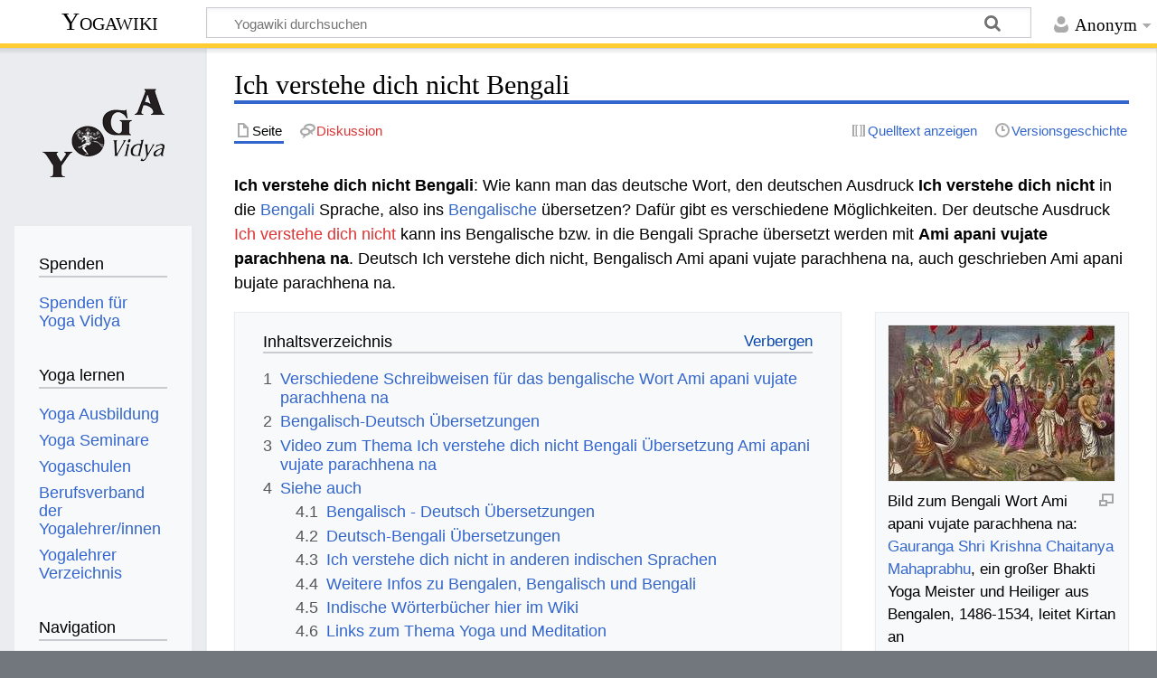

--- FILE ---
content_type: text/html; charset=UTF-8
request_url: https://wiki.yoga-vidya.de/Ich_verstehe_dich_nicht_Bengali
body_size: 9162
content:
<!DOCTYPE html>
<html class="client-nojs" lang="de" dir="ltr">
<head>
<meta charset="UTF-8"/>
<title>Ich verstehe dich nicht Bengali – Yogawiki</title>
<script>document.documentElement.className="client-js";RLCONF={"wgBreakFrames":false,"wgSeparatorTransformTable":[",\t.",".\t,"],"wgDigitTransformTable":["",""],"wgDefaultDateFormat":"dmy","wgMonthNames":["","Januar","Februar","März","April","Mai","Juni","Juli","August","September","Oktober","November","Dezember"],"wgRequestId":"1d8aa7b54b5c1ebecb4c8cd1","wgCSPNonce":false,"wgCanonicalNamespace":"","wgCanonicalSpecialPageName":false,"wgNamespaceNumber":0,"wgPageName":"Ich_verstehe_dich_nicht_Bengali","wgTitle":"Ich verstehe dich nicht Bengali","wgCurRevisionId":915063,"wgRevisionId":915063,"wgArticleId":236008,"wgIsArticle":true,"wgIsRedirect":false,"wgAction":"view","wgUserName":null,"wgUserGroups":["*"],"wgCategories":["Bengali","Deutsch Bengalisch Wörterbuch"],"wgPageContentLanguage":"de","wgPageContentModel":"wikitext","wgRelevantPageName":"Ich_verstehe_dich_nicht_Bengali","wgRelevantArticleId":236008,"wgIsProbablyEditable":false,"wgRelevantPageIsProbablyEditable":false,
"wgRestrictionEdit":[],"wgRestrictionMove":[],"ev-youtube-config":{"class":"embedvideo-player","loading":"lazy","frameborder":0,"allow":"accelerometer; clipboard-write; encrypted-media; fullscreen; gyroscope; picture-in-picture; autoplay","modestbranding":1,"allowfullscreen":"true","width":640,"height":360}};RLSTATE={"site.styles":"ready","user.styles":"ready","user":"ready","user.options":"loading","ext.embedVideo.styles":"ready","skins.timeless":"ready"};RLPAGEMODULES=["ext.embedVideo.consent","site","mediawiki.page.ready","mediawiki.toc","skins.timeless.js","ext.embedVideo.overlay"];</script>
<script>(RLQ=window.RLQ||[]).push(function(){mw.loader.implement("user.options@12s5i",function($,jQuery,require,module){mw.user.tokens.set({"patrolToken":"+\\","watchToken":"+\\","csrfToken":"+\\"});});});</script>
<link rel="stylesheet" href="/load.php?lang=de&amp;modules=ext.embedVideo.styles%7Cskins.timeless&amp;only=styles&amp;skin=timeless"/>
<script async="" src="/load.php?lang=de&amp;modules=startup&amp;only=scripts&amp;raw=1&amp;skin=timeless"></script>
<!--[if IE]><link rel="stylesheet" href="/skins/Timeless/resources/IE9fixes.css?ffe73" media="screen"/><![endif]-->
<meta name="ResourceLoaderDynamicStyles" content=""/>
<link rel="stylesheet" href="/load.php?lang=de&amp;modules=site.styles&amp;only=styles&amp;skin=timeless"/>
<meta name="generator" content="MediaWiki 1.39.6"/>
<meta name="format-detection" content="telephone=no"/>
<meta name="viewport" content="width=device-width, initial-scale=1.0, user-scalable=yes, minimum-scale=0.25, maximum-scale=5.0"/>
<link rel="icon" href="/images/favicon.ico"/>
<link rel="search" type="application/opensearchdescription+xml" href="/opensearch_desc.php" title="Yogawiki (de)"/>
<link rel="EditURI" type="application/rsd+xml" href="https://wiki.yoga-vidya.de/api.php?action=rsd"/>
<link rel="alternate" type="application/atom+xml" title="Atom-Feed für „Yogawiki“" href="/index.php?title=Spezial:Letzte_%C3%84nderungen&amp;feed=atom"/>
<!-- Plausible -->
<script defer data-domain="wiki.yoga-vidya.de" src="https://plausible.io/js/script.js"></script>
</head>
<body class="mediawiki ltr sitedir-ltr mw-hide-empty-elt ns-0 ns-subject page-Ich_verstehe_dich_nicht_Bengali rootpage-Ich_verstehe_dich_nicht_Bengali skin-timeless action-view skin--responsive"><div id="mw-wrapper"><div id="mw-header-container" class="ts-container"><div id="mw-header" class="ts-inner"><div id="user-tools"><div id="personal"><h2><span>Anonym</span></h2><div id="personal-inner" class="dropdown"><div role="navigation" class="mw-portlet" id="p-personal" title="Benutzermenü" aria-labelledby="p-personal-label"><h3 id="p-personal-label" lang="de" dir="ltr">Nicht angemeldet</h3><div class="mw-portlet-body"><ul lang="de" dir="ltr"><li id="pt-login" class="mw-list-item"><a href="/index.php?title=Spezial:Anmelden&amp;returnto=Ich+verstehe+dich+nicht+Bengali" title="Sich anzumelden wird gerne gesehen, ist jedoch nicht zwingend erforderlich. [o]" accesskey="o"><span>Anmelden</span></a></li></ul></div></div></div></div></div><div id="p-logo-text" class="mw-portlet" role="banner"><a id="p-banner" class="mw-wiki-title" href="/Hauptseite">Yogawiki</a></div><div class="mw-portlet" id="p-search"><h3 lang="de" dir="ltr"><label for="searchInput">Suche</label></h3><form action="/index.php" id="searchform"><div id="simpleSearch"><div id="searchInput-container"><input type="search" name="search" placeholder="Yogawiki durchsuchen" aria-label="Yogawiki durchsuchen" autocapitalize="sentences" title="Yogawiki durchsuchen [f]" accesskey="f" id="searchInput"/></div><input type="hidden" value="Spezial:Suche" name="title"/><input class="searchButton mw-fallbackSearchButton" type="submit" name="fulltext" title="Suche nach Seiten, die diesen Text enthalten" id="mw-searchButton" value="Suchen"/><input class="searchButton" type="submit" name="go" title="Gehe direkt zu der Seite mit genau diesem Namen, falls sie vorhanden ist." id="searchButton" value="Seite"/></div></form></div></div><div class="visualClear"></div></div><div id="mw-header-hack" class="color-bar"><div class="color-middle-container"><div class="color-middle"></div></div><div class="color-left"></div><div class="color-right"></div></div><div id="mw-header-nav-hack"><div class="color-bar"><div class="color-middle-container"><div class="color-middle"></div></div><div class="color-left"></div><div class="color-right"></div></div></div><div id="menus-cover"></div><div id="mw-content-container" class="ts-container"><div id="mw-content-block" class="ts-inner"><div id="mw-content-wrapper"><div id="mw-content"><div id="content" class="mw-body" role="main"><div class="mw-indicators">
</div>
<h1 id="firstHeading" class="firstHeading mw-first-heading"><span class="mw-page-title-main">Ich verstehe dich nicht Bengali</span></h1><div id="bodyContentOuter"><div id="siteSub">Aus Yogawiki</div><div id="mw-page-header-links"><div role="navigation" class="mw-portlet tools-inline" id="p-namespaces" aria-labelledby="p-namespaces-label"><h3 id="p-namespaces-label" lang="de" dir="ltr">Namensräume</h3><div class="mw-portlet-body"><ul lang="de" dir="ltr"><li id="ca-nstab-main" class="selected mw-list-item"><a href="/Ich_verstehe_dich_nicht_Bengali" title="Seiteninhalt anzeigen [c]" accesskey="c"><span>Seite</span></a></li><li id="ca-talk" class="new mw-list-item"><a href="/index.php?title=Diskussion:Ich_verstehe_dich_nicht_Bengali&amp;action=edit&amp;redlink=1" rel="discussion" title="Diskussion zum Seiteninhalt (Seite nicht vorhanden) [t]" accesskey="t"><span>Diskussion</span></a></li></ul></div></div><div role="navigation" class="mw-portlet tools-inline" id="p-more" aria-labelledby="p-more-label"><h3 id="p-more-label" lang="de" dir="ltr">Mehr</h3><div class="mw-portlet-body"><ul lang="de" dir="ltr"><li id="ca-more" class="dropdown-toggle mw-list-item"><span>Mehr</span></li></ul></div></div><div role="navigation" class="mw-portlet tools-inline" id="p-views" aria-labelledby="p-views-label"><h3 id="p-views-label" lang="de" dir="ltr">Seitenaktionen</h3><div class="mw-portlet-body"><ul lang="de" dir="ltr"><li id="ca-view" class="selected mw-list-item"><a href="/Ich_verstehe_dich_nicht_Bengali"><span>Lesen</span></a></li><li id="ca-viewsource" class="mw-list-item"><a href="/index.php?title=Ich_verstehe_dich_nicht_Bengali&amp;action=edit" title="Diese Seite ist geschützt. Ihr Quelltext kann dennoch angesehen und kopiert werden. [e]" accesskey="e"><span>Quelltext anzeigen</span></a></li><li id="ca-history" class="mw-list-item"><a href="/index.php?title=Ich_verstehe_dich_nicht_Bengali&amp;action=history" title="Frühere Versionen dieser Seite [h]" accesskey="h"><span>Versionsgeschichte</span></a></li></ul></div></div></div><div class="visualClear"></div><div id="bodyContent"><div id="contentSub"></div><div id="mw-content-text" class="mw-body-content mw-content-ltr" lang="de" dir="ltr"><div class="mw-parser-output"><p><b>Ich verstehe dich nicht Bengali</b>: Wie kann man das deutsche Wort, den deutschen Ausdruck <b> Ich verstehe dich nicht </b> in die <a href="/Bengali" title="Bengali">Bengali</a> Sprache, also ins <a href="/Bengalisch" title="Bengalisch">Bengalische</a> übersetzen? Dafür gibt es verschiedene Möglichkeiten. Der deutsche Ausdruck <a href="/index.php?title=Ich_verstehe_dich_nicht&amp;action=edit&amp;redlink=1" class="new" title="Ich verstehe dich nicht (Seite nicht vorhanden)">Ich verstehe dich nicht</a> kann ins Bengalische bzw. in die Bengali Sprache übersetzt werden mit <b> Ami apani vujate parachhena na</b>. Deutsch Ich verstehe dich nicht, Bengalisch Ami apani vujate parachhena na, auch geschrieben Ami apani bujate parachhena na.
</p>
<div class="thumb tright"><div class="thumbinner" style="width:252px;"><a href="/Datei:800px-Chaitanya_sankirtan.jpg" class="image"><img alt="" src="/images/thumb/d/da/800px-Chaitanya_sankirtan.jpg/250px-800px-Chaitanya_sankirtan.jpg" decoding="async" width="250" height="172" class="thumbimage" srcset="/images/thumb/d/da/800px-Chaitanya_sankirtan.jpg/375px-800px-Chaitanya_sankirtan.jpg 1.5x, /images/thumb/d/da/800px-Chaitanya_sankirtan.jpg/500px-800px-Chaitanya_sankirtan.jpg 2x" /></a>  <div class="thumbcaption"><div class="magnify"><a href="/Datei:800px-Chaitanya_sankirtan.jpg" class="internal" title="vergrößern"></a></div>Bild zum Bengali Wort Ami apani vujate parachhena na: <a href="/Gauranga_Shri_Krishna_Chaitanya_Mahaprabhu" title="Gauranga Shri Krishna Chaitanya Mahaprabhu">Gauranga Shri Krishna Chaitanya Mahaprabhu</a>, ein großer Bhakti Yoga Meister und Heiliger aus Bengalen, 1486-1534, leitet Kirtan an</div></div></div>
<div id="toc" class="toc" role="navigation" aria-labelledby="mw-toc-heading"><input type="checkbox" role="button" id="toctogglecheckbox" class="toctogglecheckbox" style="display:none" /><div class="toctitle" lang="de" dir="ltr"><h2 id="mw-toc-heading">Inhaltsverzeichnis</h2><span class="toctogglespan"><label class="toctogglelabel" for="toctogglecheckbox"></label></span></div>
<ul>
<li class="toclevel-1 tocsection-1"><a href="#Verschiedene_Schreibweisen_für_das_bengalische_Wort_Ami_apani_vujate_parachhena_na"><span class="tocnumber">1</span> <span class="toctext">Verschiedene Schreibweisen für das bengalische Wort Ami apani vujate parachhena na</span></a></li>
<li class="toclevel-1 tocsection-2"><a href="#Bengalisch-Deutsch_Übersetzungen"><span class="tocnumber">2</span> <span class="toctext">Bengalisch-Deutsch Übersetzungen</span></a></li>
<li class="toclevel-1 tocsection-3"><a href="#Video_zum_Thema_Ich_verstehe_dich_nicht_Bengali_Übersetzung_Ami_apani_vujate_parachhena_na"><span class="tocnumber">3</span> <span class="toctext">Video zum Thema Ich verstehe dich nicht Bengali Übersetzung Ami apani vujate parachhena na</span></a></li>
<li class="toclevel-1 tocsection-4"><a href="#Siehe_auch"><span class="tocnumber">4</span> <span class="toctext">Siehe auch</span></a>
<ul>
<li class="toclevel-2 tocsection-5"><a href="#Bengalisch_-_Deutsch_Übersetzungen"><span class="tocnumber">4.1</span> <span class="toctext">Bengalisch - Deutsch Übersetzungen</span></a></li>
<li class="toclevel-2 tocsection-6"><a href="#Deutsch-Bengali_Übersetzungen"><span class="tocnumber">4.2</span> <span class="toctext">Deutsch-Bengali Übersetzungen</span></a></li>
<li class="toclevel-2 tocsection-7"><a href="#Ich_verstehe_dich_nicht_in_anderen_indischen_Sprachen"><span class="tocnumber">4.3</span> <span class="toctext">Ich verstehe dich nicht in anderen indischen Sprachen</span></a></li>
<li class="toclevel-2 tocsection-8"><a href="#Weitere_Infos_zu_Bengalen,_Bengalisch_und_Bengali"><span class="tocnumber">4.4</span> <span class="toctext">Weitere Infos zu Bengalen, Bengalisch und Bengali</span></a></li>
<li class="toclevel-2 tocsection-9"><a href="#Indische_Wörterbücher_hier_im_Wiki"><span class="tocnumber">4.5</span> <span class="toctext">Indische Wörterbücher hier im Wiki</span></a></li>
<li class="toclevel-2 tocsection-10"><a href="#Links_zum_Thema_Yoga_und_Meditation"><span class="tocnumber">4.6</span> <span class="toctext">Links zum Thema Yoga und Meditation</span></a></li>
</ul>
</li>
<li class="toclevel-1 tocsection-11"><a href="#Zusammenfassung"><span class="tocnumber">5</span> <span class="toctext">Zusammenfassung</span></a></li>
</ul>
</div>

<h2><span id="Verschiedene_Schreibweisen_f.C3.BCr_das_bengalische_Wort_Ami_apani_vujate_parachhena_na"></span><span class="mw-headline" id="Verschiedene_Schreibweisen_für_das_bengalische_Wort_Ami_apani_vujate_parachhena_na">Verschiedene Schreibweisen für das bengalische Wort Ami apani vujate parachhena na</span></h2>
<p>Das Bengalische Wort Ami apani vujate parachhena na wird in <a href="/Bengalen" title="Bengalen">Bengalen</a> in der <a href="/Bengali_Schrift" title="Bengali Schrift">Bengali Schrift</a> geschrieben. Die Bengali Schrift Schrift ist in <a href="/Bangladesch" title="Bangladesch">Bangladesch</a> (meist geschrieben <i><a href="/Bangladesh" class="mw-redirect" title="Bangladesh">Bangladesh</a></i>) und im indischen Bundesstaat <a href="/Westbengalen" title="Westbengalen">Westbengalen</a> (meist geschrieben <i><a href="/West_Bengal" class="mw-redirect" title="West Bengal">West Bengal</a></i>) in Gebrauch. Ami apani vujate parachhena na wird in der Bengali Schrift, in der bengalischen Schrift, geschrieben আমি আপনি বুঝতে পারছেন না. In <a href="/Indien" title="Indien">Indien</a>, insbesondere in <a href="/Nordindien" title="Nordindien">Nordindien</a> ist die <a href="/Devanagari_Schrift" class="mw-redirect" title="Devanagari Schrift">Devanagari Schrift</a> verbreitet. Devanagari hat sich aus der <a href="/Brahmi_Schrift" title="Brahmi Schrift">Brahmi Schrift</a> entwickelt, in der schon <a href="/Ashoka" title="Ashoka">Ashoka</a> seine Inschriften verfassen ließ. Ami apani vujate parachhena na wird in der <a href="/Devanagari" title="Devanagari">Devanagari</a> Schrift geschrieben आमि आपनि वुझते पारछेन ना. In der wissenschaftlichen <a href="/IAST" title="IAST">IAST</a> mit diakritischen Zeichen schreibt man āmi āpani bujhatē pārachēna nā Beachte dabei: Die Schriftzeichen der IAST <a href="/Transliteration" title="Transliteration">Transliteration</a> werden in Bengali anders ausgesprochen als im <a href="/Sanskrit" title="Sanskrit">Sanskrit</a>. Egal, wie man es schreibt, es wird immer gleich ausgesprochen. Deutsch Ich verstehe dich nicht ist also auf Bengali, auf Bengalisch, Ami apani vujate parachhena na, আমি আপনি বুঝতে পারছেন না, आमि आपनि वुझते पारछेन ना, āmi āpani bujhatē pārachēna nā. Es gibt verschiedene Weisen, wie man die Bengali Wörter in einer vereinfachten Weise in die in <a href="/Europa" title="Europa">Europa</a> und <a href="/Amerika" title="Amerika">Amerika</a> übliche <a href="/R%C3%B6mische_Schrift" title="Römische Schrift">Römische Schrift</a> schreiben kann, auch ohne <a href="/Diakritische_Zeichen" class="mw-redirect" title="Diakritische Zeichen">diakritische Zeichen</a>. Dieses Bengali Wort kann auch geschrieben werden Ami apani bujate parachhena na.
</p><p>Deutsch Ich verstehe dich nicht - Bengali Ami apani vujate parachhena na
</p>
<h2><span id="Bengalisch-Deutsch_.C3.9Cbersetzungen"></span><span class="mw-headline" id="Bengalisch-Deutsch_Übersetzungen">Bengalisch-Deutsch Übersetzungen</span></h2>
<p>Um weitere Übersetzungen von Bengali Ami apani vujate parachhena na ins Deutsche zu finden, schaue nach unter
</p>
<ul><li><a href="/Ami_apani_bujate_parachhena_na_Bengali_Deutsch" title="Ami apani bujate parachhena na Bengali Deutsch">Ami apani bujate parachhena na Bengali Deutsch</a>.</li></ul>
<h2><span id="Video_zum_Thema_Ich_verstehe_dich_nicht_Bengali_.C3.9Cbersetzung_Ami_apani_vujate_parachhena_na"></span><span class="mw-headline" id="Video_zum_Thema_Ich_verstehe_dich_nicht_Bengali_Übersetzung_Ami_apani_vujate_parachhena_na">Video zum Thema Ich verstehe dich nicht Bengali Übersetzung Ami apani vujate parachhena na</span></h2>
<p>Bengali ist eine <a href="/Indische_Sprachen" title="Indische Sprachen">indische Sprache</a>. <a href="/Indien" title="Indien">Indien</a> ist die Heimat von Yoga und Ayurveda, von <a href="/Hinduismus" title="Hinduismus">Hinduismus</a>, <a href="/Buddhismus" title="Buddhismus">Buddhismus</a>, <a href="/Jainismus" title="Jainismus">Jainismus</a> und <a href="/Sikhismus" title="Sikhismus">Sikhismus</a>. In <a href="/Deutschland" title="Deutschland">Deutschland</a> ist Bengali insbesondere durch Yogameister wie Ramakrishna <a href="/Paramahamsa" title="Paramahamsa">Paramahamsa</a>, <a href="/Swami" title="Swami">Swami</a> Vivekananda, Paramahamsa Yogananda und Shrila Prabhupada als eine der für Yoga gebräuchlichen Sprachen bekannt. Zwar ist <a href="/Sanskrit" title="Sanskrit">Sanskrit</a> die wichtigste Yoga-<a href="/Sprache" title="Sprache">Sprache</a>. Aber es gibt <a href="/Yoga_Traditionen" title="Yoga Traditionen">Yoga Traditionen</a>, die sogar <a href="/Mantra" title="Mantra">Mantras</a> auf Bengali rezitieren und singen. Hier findest du ein Video zu den Themen Yoga, Meditation und Ayurveda, das zwar nicht viel mit Ich verstehe dich nicht Bengali zu tun hat, aber doch interessant sein kann.
</p>
<figure class="embedvideo" data-service="youtube" data-iframeconfig="{&quot;width&quot;:480,&quot;height&quot;:270,&quot;src&quot;:&quot;//www.youtube-nocookie.com/embed/rcx6hOOp3wo?autoplay=1&quot;}" style="width:480px"><!--
	--><span class="embedvideo-wrapper" style="height:270px"><div class="embedvideo-consent" data-show-privacy-notice="1"><!--
--><div class="embedvideo-overlay"><!--
	--><div class="embedvideo-loader" role="button"><!--
		--><div class="embedvideo-loader__fakeButton">Video laden</div><!--
		--><div class="embedvideo-loader__footer"><!--
			--><div class="embedvideo-loader__service">YouTube</div><!--
		--></div><!--
	--></div><!--
	--><div class="embedvideo-privacyNotice hidden"><!--
		--><div class="embedvideo-privacyNotice__content">YouTube sammelt möglicherweise persönliche Daten. <a href="https://www.youtube.com/howyoutubeworks/user-settings/privacy/" rel="nofollow,noopener" target="_blank" class="embedvideo-privacyNotice__link">Datenschutzrichtlinie</a></div><!--
		--><div class="embedvideo-privacyNotice__buttons"><!--
<p>			--><button class="embedvideo-privacyNotice__continue">Fortfahren</button><!--
			--><button class="embedvideo-privacyNotice__dismiss">Ausblenden</button><!--
</p>
		--></div><!--
	--></div><!--
--></div><!--
--></div></span>
</figure>
<p><a href="https://www.yoga-vidya.de/service/spenden/" target="_blank" rel="noreferrer noopener"><img alt="Spenden-Logo Yoga-Wiki.jpg" src="/images/b/b3/Spenden-Logo_Yoga-Wiki.jpg" decoding="async" width="240" height="50" /></a>
</p>
<h2><span class="mw-headline" id="Siehe_auch">Siehe auch</span></h2>
<h3><span id="Bengalisch_-_Deutsch_.C3.9Cbersetzungen"></span><span class="mw-headline" id="Bengalisch_-_Deutsch_Übersetzungen">Bengalisch - Deutsch Übersetzungen</span></h3>
<p>Hier Beispiele zu weiteren Bengalisch-Deutsch Übersetzungen. Gib einfach das Bengali Wort ins Suchfeld ein, gefolgt von "Bengali Deutsch", dann findest du hier im Wiki die Übersetzung. Hier ein paar Beispiele:
</p>
<ul><li><a href="/Ami_asustha_vodha_karachhi_Bengali_Deutsch" title="Ami asustha vodha karachhi Bengali Deutsch">Ami asustha vodha karachhi Bengali Deutsch</a></li>
<li><a href="/Ami_chhavi_nite_parena_Bengali_Deutsch" title="Ami chhavi nite parena Bengali Deutsch">Ami chhavi nite parena Bengali Deutsch</a></li>
<li><a href="/Ami_duhkhita_Bengali_Deutsch" title="Ami duhkhita Bengali Deutsch">Ami duhkhita Bengali Deutsch</a></li>
<li><a href="/Ami_ekati_bhejana_am_Bengali_Deutsch" title="Ami ekati bhejana am Bengali Deutsch">Ami ekati bhejana am Bengali Deutsch</a></li></ul>
<h3><span id="Deutsch-Bengali_.C3.9Cbersetzungen"></span><span class="mw-headline" id="Deutsch-Bengali_Übersetzungen">Deutsch-Bengali Übersetzungen</span></h3>
<p>Um zu Übersetzungen Deutsch-Bengali zu gelangen, gib das deutsche Wort oben ins Suchfeld ein, gefolgt von "Bengali Deutsch". Hier ein paar Beispielbegriffe:
</p>
<ul><li><a href="/Ich_wei%C3%9F_es_nicht_Bengali" title="Ich weiß es nicht Bengali">Ich weiß es nicht Bengali</a></li>
<li><a href="/Ich_wurde_bestohlen_Bengali" title="Ich wurde bestohlen Bengali">Ich wurde bestohlen Bengali</a></li>
<li><a href="/Ich_zahle_bar_Bengali" title="Ich zahle bar Bengali">Ich zahle bar Bengali</a></li>
<li><a href="/Idee_Bengali" title="Idee Bengali">Idee Bengali</a></li></ul>
<h3><span class="mw-headline" id="Ich_verstehe_dich_nicht_in_anderen_indischen_Sprachen">Ich verstehe dich nicht in anderen indischen Sprachen</span></h3>
<p>Hier ein paar Links zu Artikeln, in denen du die Übersetzungen des deutschen Ausdrucks Ich verstehe dich nicht in andere indische Sprachen findest:
</p>
<ul><li><a href="/Ich_verstehe_dich_nicht_Hindi" title="Ich verstehe dich nicht Hindi">Ich verstehe dich nicht Hindi</a></li>
<li><a href="/Ich_verstehe_dich_nicht_Tamil" title="Ich verstehe dich nicht Tamil">Ich verstehe dich nicht Tamil</a></li>
<li><a href="/Ich_verstehe_dich_nicht_Punjabi" title="Ich verstehe dich nicht Punjabi">Ich verstehe dich nicht Punjabi</a></li>
<li><a href="/Ich_verstehe_dich_nicht_Malayalam" title="Ich verstehe dich nicht Malayalam">Ich verstehe dich nicht Malayalam</a></li>
<li><a href="/Ich_verstehe_dich_nicht_Gujarati" title="Ich verstehe dich nicht Gujarati">Ich verstehe dich nicht Gujarati</a></li></ul>
<h3><span id="Weitere_Infos_zu_Bengalen.2C_Bengalisch_und_Bengali"></span><span class="mw-headline" id="Weitere_Infos_zu_Bengalen,_Bengalisch_und_Bengali">Weitere Infos zu Bengalen, Bengalisch und Bengali</span></h3>
<ul><li><a href="/Bengalen" title="Bengalen">Bengalen</a></li>
<li><a href="/Bengalisch" title="Bengalisch">Bengalisch</a></li>
<li><a href="/Bengali_W%C3%B6rterbuch" title="Bengali Wörterbuch">Bengali Wörterbuch</a></li>
<li><a href="/Bengalisch_Deutsch_W%C3%B6rterbuch" class="mw-redirect" title="Bengalisch Deutsch Wörterbuch">Bengalisch Deutsch Wörterbuch</a></li>
<li><a href="/Deutsch_Bengalisch_W%C3%B6rterbuch" class="mw-redirect" title="Deutsch Bengalisch Wörterbuch">Deutsch Bengalisch Wörterbuch</a></li>
<li><a href="/Bengali_%C3%9Cbersetzung" class="mw-redirect" title="Bengali Übersetzung">Bengali Übersetzung</a></li>
<li><a href="/Paramahamsa_Yogananada" class="mw-redirect" title="Paramahamsa Yogananada">Paramahamsa Yogananada</a></li>
<li><a href="/3HO" title="3HO">3HO</a></li>
<li><a href="/Gauranga_Mahaprabhu" class="mw-redirect" title="Gauranga Mahaprabhu">Gauranga Mahaprabhu</a></li>
<li><a href="/Ramakrishna_Paramahamsa" class="mw-redirect" title="Ramakrishna Paramahamsa">Ramakrishna Paramahamsa</a></li>
<li><a href="/Kalkutta" title="Kalkutta">Kalkutta</a></li>
<li><a href="/Ganga" title="Ganga">Ganga</a></li></ul>
<h3><span id="Indische_W.C3.B6rterb.C3.BCcher_hier_im_Wiki"></span><span class="mw-headline" id="Indische_Wörterbücher_hier_im_Wiki">Indische Wörterbücher hier im Wiki</span></h3>
<ul><li><a href="/Sanskrit_W%C3%B6rterbuch" title="Sanskrit Wörterbuch">Sanskrit Wörterbuch</a></li>
<li><a href="/Hindi_W%C3%B6rterbuch" title="Hindi Wörterbuch">Hindi Wörterbuch</a></li>
<li><a href="/Tamil_W%C3%B6rterbuch" title="Tamil Wörterbuch">Tamil Wörterbuch</a></li>
<li><a href="/Gujarati_W%C3%B6rterbuch" class="mw-redirect" title="Gujarati Wörterbuch">Gujarati Wörterbuch</a></li>
<li><a href="/Malayalam_W%C3%B6rterbuch" class="mw-redirect" title="Malayalam Wörterbuch">Malayalam Wörterbuch</a></li>
<li><a href="/Bengali_W%C3%B6rterbuch" title="Bengali Wörterbuch">Bengali Wörterbuch</a></li></ul>
<h3><span class="mw-headline" id="Links_zum_Thema_Yoga_und_Meditation">Links zum Thema Yoga und Meditation</span></h3>
<ul><li><a target="_blank" rel="noreferrer noopener" class="external text" href="https://www.yoga-vidya.de/yoga/">Yoga</a></li>
<li><a target="_blank" rel="noreferrer noopener" class="external text" href="https://www.yoga-vidya.de/meditation/">Meditation</a></li>
<li><a target="_blank" rel="noreferrer noopener" class="external text" href="https://www.yoga-vidya.de/ayurveda/">Ayurveda</a></li>
<li><a href="/Hatha_Yoga" title="Hatha Yoga">Hatha Yoga</a></li>
<li><a href="/Tiefenentspannung" title="Tiefenentspannung">Tiefenentspannung</a></li>
<li><a target="_blank" rel="noreferrer noopener" class="external text" href="http://mein.yoga-vidya.de/profiles/blogs/gayatri-mantra-gayatri-mantra">Gayatri Mantra</a></li></ul>
<h2><span class="mw-headline" id="Zusammenfassung">Zusammenfassung</span></h2>
<p>Der Bengali Ausdruck <b> Ami apani bujate parachhena na </b>wird übersetzt ins Deutsche mit <b> Ich verstehe dich nicht</b>.
</p><p>Ich verstehe dich nicht Deutsch - Bengalische Übersetzung Ami apani vujate parachhena na.
</p><p><br />
=
</p>
<!-- 
NewPP limit report
Cached time: 20260120182534
Cache expiry: 86400
Reduced expiry: false
Complications: [show‐toc]
CPU time usage: 0.028 seconds
Real time usage: 0.031 seconds
Preprocessor visited node count: 108/1000000
Post‐expand include size: 26/2097152 bytes
Template argument size: 0/2097152 bytes
Highest expansion depth: 2/100
Expensive parser function count: 0/100
Unstrip recursion depth: 0/20
Unstrip post‐expand size: 1253/5000000 bytes
-->
<!--
Transclusion expansion time report (%,ms,calls,template)
100.00%    0.000      1 -total
-->

<!-- Saved in parser cache with key yogawiki_139:pcache:idhash:236008-0!canonical and timestamp 20260120182534 and revision id 915063.
 -->
</div></div><div class="printfooter">
Abgerufen von „<a dir="ltr" href="https://wiki.yoga-vidya.de/index.php?title=Ich_verstehe_dich_nicht_Bengali&amp;oldid=915063">https://wiki.yoga-vidya.de/index.php?title=Ich_verstehe_dich_nicht_Bengali&amp;oldid=915063</a>“</div>
<div class="visualClear"></div></div></div></div></div><div id="content-bottom-stuff"><div id="catlinks" class="catlinks" data-mw="interface"><div id="mw-normal-catlinks" class="mw-normal-catlinks"><a href="/Spezial:Kategorien" title="Spezial:Kategorien">Kategorien</a>: <ul><li><a href="/Kategorie:Bengali" title="Kategorie:Bengali">Bengali</a></li><li><a href="/Kategorie:Deutsch_Bengalisch_W%C3%B6rterbuch" title="Kategorie:Deutsch Bengalisch Wörterbuch">Deutsch Bengalisch Wörterbuch</a></li></ul></div></div></div></div><div id="mw-site-navigation"><div id="p-logo" class="mw-portlet" role="banner"><a class="mw-wiki-logo fallback" href="/Hauptseite" title="Hauptseite"></a></div><div id="site-navigation" class="sidebar-chunk"><h2><span>Navigation</span></h2><div class="sidebar-inner"><div role="navigation" class="mw-portlet" id="p-Spenden" aria-labelledby="p-Spenden-label"><h3 id="p-Spenden-label" lang="de" dir="ltr">Spenden</h3><div class="mw-portlet-body"><ul lang="de" dir="ltr"><li id="n-Spenden-für-Yoga-Vidya" class="mw-list-item"><a href="https://www.yoga-vidya.de/service/spenden/" target="_blank"><span>Spenden für Yoga Vidya</span></a></li></ul></div></div><div role="navigation" class="mw-portlet" id="p-Yoga_lernen" aria-labelledby="p-Yoga_lernen-label"><h3 id="p-Yoga_lernen-label" lang="de" dir="ltr">Yoga lernen</h3><div class="mw-portlet-body"><ul lang="de" dir="ltr"><li id="n-Yoga-Ausbildung" class="mw-list-item"><a href="https://www.yoga-vidya.de/ausbildung-weiterbildung/" target="_blank"><span>Yoga Ausbildung</span></a></li><li id="n-Yoga-Seminare" class="mw-list-item"><a href="https://www.yoga-vidya.de/seminare/" target="_blank"><span>Yoga Seminare</span></a></li><li id="n-Yogaschulen" class="mw-list-item"><a href="https://www.yoga-vidya.de/center/" target="_blank"><span>Yogaschulen</span></a></li><li id="n-Berufsverband-der-Yogalehrer/innen" class="mw-list-item"><a href="https://www.yoga-vidya.de/netzwerk/berufsverbaende/byv/byv-infos/" target="_blank"><span>Berufsverband der Yogalehrer/innen</span></a></li><li id="n-Yogalehrer-Verzeichnis" class="mw-list-item"><a href="https://www.yoga-vidya.de/netzwerk/berufsverbaende/byv/berufsverband-der-yogalehrerinnen-byv/yogalehrerverzeichnis/" target="_blank"><span>Yogalehrer Verzeichnis</span></a></li></ul></div></div><div role="navigation" class="mw-portlet" id="p-navigation" aria-labelledby="p-navigation-label"><h3 id="p-navigation-label" lang="de" dir="ltr">Navigation</h3><div class="mw-portlet-body"><ul lang="de" dir="ltr"><li id="n-mainpage-description" class="mw-list-item"><a href="/Hauptseite" title="Hauptseite besuchen [z]" accesskey="z"><span>Hauptseite</span></a></li><li id="n-portal" class="mw-list-item"><a href="/Yogawiki:Gemeinschaftsportal" title="Über das Projekt, was du tun kannst, wo was zu finden ist"><span>Gemeinschafts­portal</span></a></li><li id="n-currentevents" class="mw-list-item"><a href="/Yogawiki:Aktuelle_Ereignisse" title="Hintergrundinformationen zu aktuellen Ereignissen"><span>Aktuelle Ereignisse</span></a></li><li id="n-recentchanges" class="mw-list-item"><a href="/Spezial:Letzte_%C3%84nderungen" title="Liste der letzten Änderungen in diesem Wiki [r]" accesskey="r"><span>Letzte Änderungen</span></a></li><li id="n-randompage" class="mw-list-item"><a href="/Spezial:Zuf%C3%A4llige_Seite" title="Zufällige Seite aufrufen [x]" accesskey="x"><span>Zufällige Seite</span></a></li></ul></div></div></div></div><div id="site-tools" class="sidebar-chunk"><h2><span>Wikiwerkzeuge</span></h2><div class="sidebar-inner"><div role="navigation" class="mw-portlet" id="p-tb" aria-labelledby="p-tb-label"><h3 id="p-tb-label" lang="de" dir="ltr">Wikiwerkzeuge</h3><div class="mw-portlet-body"><ul lang="de" dir="ltr"><li id="t-specialpages" class="mw-list-item"><a href="/Spezial:Spezialseiten" title="Liste aller Spezialseiten [q]" accesskey="q"><span>Spezialseiten</span></a></li></ul></div></div></div></div></div><div id="mw-related-navigation"><div id="page-tools" class="sidebar-chunk"><h2><span>Seitenwerkzeuge</span></h2><div class="sidebar-inner"><div role="navigation" class="mw-portlet emptyPortlet" id="p-cactions" title="Weitere Optionen" aria-labelledby="p-cactions-label"><h3 id="p-cactions-label" lang="de" dir="ltr">Seitenwerkzeuge</h3><div class="mw-portlet-body"><ul lang="de" dir="ltr"></ul></div></div><div role="navigation" class="mw-portlet emptyPortlet" id="p-userpagetools" aria-labelledby="p-userpagetools-label"><h3 id="p-userpagetools-label" lang="de" dir="ltr">Benutzerseitenwerkzeuge</h3><div class="mw-portlet-body"><ul lang="de" dir="ltr"></ul></div></div><div role="navigation" class="mw-portlet" id="p-pagemisc" aria-labelledby="p-pagemisc-label"><h3 id="p-pagemisc-label" lang="de" dir="ltr">Mehr</h3><div class="mw-portlet-body"><ul lang="de" dir="ltr"><li id="t-whatlinkshere" class="mw-list-item"><a href="/Spezial:Linkliste/Ich_verstehe_dich_nicht_Bengali" title="Liste aller Seiten, die hierher verlinken [j]" accesskey="j"><span>Links auf diese Seite</span></a></li><li id="t-recentchangeslinked" class="mw-list-item"><a href="/Spezial:%C3%84nderungen_an_verlinkten_Seiten/Ich_verstehe_dich_nicht_Bengali" rel="nofollow" title="Letzte Änderungen an Seiten, die von hier verlinkt sind [k]" accesskey="k"><span>Änderungen an verlinkten Seiten</span></a></li><li id="t-print" class="mw-list-item"><a href="javascript:print();" rel="alternate" title="Druckansicht dieser Seite [p]" accesskey="p"><span>Druckversion</span></a></li><li id="t-permalink" class="mw-list-item"><a href="/index.php?title=Ich_verstehe_dich_nicht_Bengali&amp;oldid=915063" title="Dauerhafter Link zu dieser Seitenversion"><span>Permanenter Link</span></a></li><li id="t-info" class="mw-list-item"><a href="/index.php?title=Ich_verstehe_dich_nicht_Bengali&amp;action=info" title="Weitere Informationen über diese Seite"><span>Seiten­­informationen</span></a></li><li id="t-pagelog" class="mw-list-item"><a href="/index.php?title=Spezial:Logbuch&amp;page=Ich+verstehe+dich+nicht+Bengali"><span>Seitenlogbücher</span></a></li></ul></div></div></div></div><div id="catlinks-sidebar" class="sidebar-chunk"><h2><span>Kategorien</span></h2><div class="sidebar-inner"><div id="sidebar-normal-catlinks" class="mw-normal-catlinks"><div role="navigation" class="mw-portlet" id="p-normal-catlinks" aria-labelledby="p-normal-catlinks-label"><h3 id="p-normal-catlinks-label" lang="de" dir="ltr">Kategorien</h3><div class="mw-portlet-body"><ul><li><a href="/Kategorie:Bengali" title="Kategorie:Bengali">Bengali</a></li><li><a href="/Kategorie:Deutsch_Bengalisch_W%C3%B6rterbuch" title="Kategorie:Deutsch Bengalisch Wörterbuch">Deutsch Bengalisch Wörterbuch</a></li></ul></div></div></div></div></div></div><div class="visualClear"></div></div></div><div id="mw-footer-container" class="mw-footer-container ts-container"><div id="mw-footer" class="mw-footer ts-inner" role="contentinfo" lang="de" dir="ltr"><ul id="footer-icons"><li id="footer-poweredbyico" class="footer-icons"><a href="https://www.mediawiki.org/" target="_blank"><img src="/resources/assets/poweredby_mediawiki_88x31.png" alt="Powered by MediaWiki" srcset="/resources/assets/poweredby_mediawiki_132x47.png 1.5x, /resources/assets/poweredby_mediawiki_176x62.png 2x" width="88" height="31" loading="lazy"/></a></li></ul><div id="footer-list"><ul id="footer-info"><li id="footer-info-lastmod"> Diese Seite wurde zuletzt am 7. April 2020 um 17:32 Uhr bearbeitet.</li><li id="footer-info-0">Diese Seite wurde bisher 1.460-mal abgerufen.</li></ul><ul id="footer-places"><li id="footer-places-privacy"><a href="/Yogawiki:Datenschutz">Datenschutz</a></li><li id="footer-places-about"><a href="/Yogawiki:%C3%9Cber_Yogawiki">Über Yogawiki</a></li><li id="footer-places-disclaimer"><a href="/Yogawiki:Impressum">Impressum</a></li></ul></div><div class="visualClear"></div></div></div></div><script>(RLQ=window.RLQ||[]).push(function(){mw.config.set({"wgPageParseReport":{"limitreport":{"cputime":"0.028","walltime":"0.031","ppvisitednodes":{"value":108,"limit":1000000},"postexpandincludesize":{"value":26,"limit":2097152},"templateargumentsize":{"value":0,"limit":2097152},"expansiondepth":{"value":2,"limit":100},"expensivefunctioncount":{"value":0,"limit":100},"unstrip-depth":{"value":0,"limit":20},"unstrip-size":{"value":1253,"limit":5000000},"timingprofile":["100.00%    0.000      1 -total"]},"cachereport":{"timestamp":"20260120182534","ttl":86400,"transientcontent":false}}});mw.config.set({"wgBackendResponseTime":135});});</script>
</body>
</html>